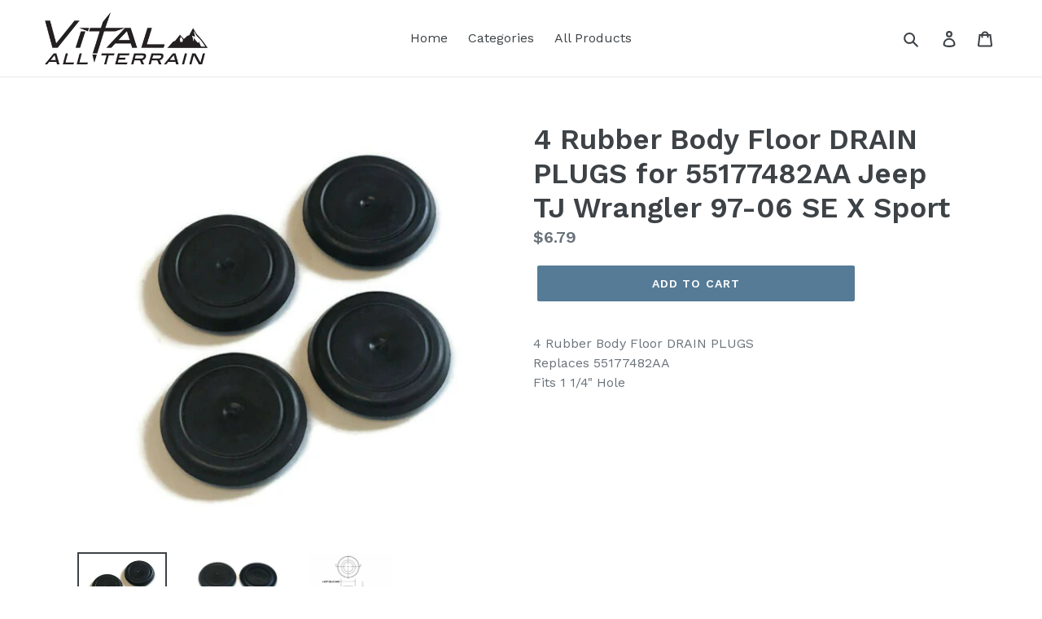

--- FILE ---
content_type: text/html; charset=utf-8
request_url: https://www.vitalallterrain.com/products/cap-bpfe-31mm-x-4_w2
body_size: 15130
content:
<!doctype html>
<!--[if IE 9]> <html class="ie9 no-js" lang="en"> <![endif]-->
<!--[if (gt IE 9)|!(IE)]><!--> <html class="no-js" lang="en"> <!--<![endif]-->
<head>
  <meta charset="utf-8">
  <meta http-equiv="X-UA-Compatible" content="IE=edge,chrome=1">
  <meta name="viewport" content="width=device-width,initial-scale=1">
  <meta name="theme-color" content="#557b97">
  <link rel="canonical" href="https://www.vitalallterrain.com/products/cap-bpfe-31mm-x-4_w2"><title>4 Rubber Body Floor DRAIN PLUGS for 55177482AA Jeep TJ Wrangler 97-06 
&ndash; Vital All-Terrain</title><meta name="description" content="4 Rubber Body Floor DRAIN PLUGSReplaces 55177482AAFits 1 1/4&quot; Hole"><!-- /snippets/social-meta-tags.liquid -->




<meta property="og:site_name" content="Vital All-Terrain">
<meta property="og:url" content="https://www.vitalallterrain.com/products/cap-bpfe-31mm-x-4_w2">
<meta property="og:title" content="4 Rubber Body Floor DRAIN PLUGS for 55177482AA Jeep TJ Wrangler 97-06 SE X Sport">
<meta property="og:type" content="product">
<meta property="og:description" content="4 Rubber Body Floor DRAIN PLUGSReplaces 55177482AAFits 1 1/4&quot; Hole">

  <meta property="og:price:amount" content="6.79">
  <meta property="og:price:currency" content="USD">

<meta property="og:image" content="http://www.vitalallterrain.com/cdn/shop/products/s-l500_7889f8a4-dddb-445b-a643-9c3e4af6aecc_1200x1200.jpg?v=1558787400"><meta property="og:image" content="http://www.vitalallterrain.com/cdn/shop/products/s-l500_ed0f2cbc-b884-40cd-81bd-7774c368babc_1200x1200.jpg?v=1558787400"><meta property="og:image" content="http://www.vitalallterrain.com/cdn/shop/products/s-l1600_c24e8370-513f-4c68-94e3-29dee2547849_1200x1200.jpg?v=1558787400">
<meta property="og:image:secure_url" content="https://www.vitalallterrain.com/cdn/shop/products/s-l500_7889f8a4-dddb-445b-a643-9c3e4af6aecc_1200x1200.jpg?v=1558787400"><meta property="og:image:secure_url" content="https://www.vitalallterrain.com/cdn/shop/products/s-l500_ed0f2cbc-b884-40cd-81bd-7774c368babc_1200x1200.jpg?v=1558787400"><meta property="og:image:secure_url" content="https://www.vitalallterrain.com/cdn/shop/products/s-l1600_c24e8370-513f-4c68-94e3-29dee2547849_1200x1200.jpg?v=1558787400">


<meta name="twitter:card" content="summary_large_image">
<meta name="twitter:title" content="4 Rubber Body Floor DRAIN PLUGS for 55177482AA Jeep TJ Wrangler 97-06 SE X Sport">
<meta name="twitter:description" content="4 Rubber Body Floor DRAIN PLUGSReplaces 55177482AAFits 1 1/4&quot; Hole">


  <link href="//www.vitalallterrain.com/cdn/shop/t/2/assets/theme.scss.css?v=131201605479284908111697027989" rel="stylesheet" type="text/css" media="all" />
  

  <link href="//fonts.googleapis.com/css?family=Work+Sans:400,700" rel="stylesheet" type="text/css" media="all" />


  

    <link href="//fonts.googleapis.com/css?family=Work+Sans:600" rel="stylesheet" type="text/css" media="all" />
  



  <script>
    var theme = {
      strings: {
        addToCart: "Add to cart",
        soldOut: "Sold out",
        unavailable: "Unavailable",
        regularPrice: "Regular price",
        sale: "Sale",
        showMore: "Show More",
        showLess: "Show Less",
        addressError: "Error looking up that address",
        addressNoResults: "No results for that address",
        addressQueryLimit: "You have exceeded the Google API usage limit. Consider upgrading to a \u003ca href=\"https:\/\/developers.google.com\/maps\/premium\/usage-limits\"\u003ePremium Plan\u003c\/a\u003e.",
        authError: "There was a problem authenticating your Google Maps account.",
        newWindow: "Opens in a new window.",
        external: "Opens external website.",
        newWindowExternal: "Opens external website in a new window."
      },
      moneyFormat: "${{amount}}"
    }

    document.documentElement.className = document.documentElement.className.replace('no-js', 'js');
  </script>

  <!--[if (lte IE 9) ]><script src="//www.vitalallterrain.com/cdn/shop/t/2/assets/match-media.min.js?v=22265819453975888031527623371" type="text/javascript"></script><![endif]--><!--[if (gt IE 9)|!(IE)]><!--><script src="//www.vitalallterrain.com/cdn/shop/t/2/assets/lazysizes.js?v=68441465964607740661527623371" async="async"></script><!--<![endif]-->
  <!--[if lte IE 9]><script src="//www.vitalallterrain.com/cdn/shop/t/2/assets/lazysizes.min.js?v=118"></script><![endif]-->

  <!--[if (gt IE 9)|!(IE)]><!--><script src="//www.vitalallterrain.com/cdn/shop/t/2/assets/vendor.js?v=121857302354663160541527623371" defer="defer"></script><!--<![endif]-->
  <!--[if lte IE 9]><script src="//www.vitalallterrain.com/cdn/shop/t/2/assets/vendor.js?v=121857302354663160541527623371"></script><![endif]-->

  <!--[if (gt IE 9)|!(IE)]><!--><script src="//www.vitalallterrain.com/cdn/shop/t/2/assets/theme.js?v=12289040492031212271639150305" defer="defer"></script><!--<![endif]-->
  <!--[if lte IE 9]><script src="//www.vitalallterrain.com/cdn/shop/t/2/assets/theme.js?v=12289040492031212271639150305"></script><![endif]-->

  <script>window.performance && window.performance.mark && window.performance.mark('shopify.content_for_header.start');</script><meta name="google-site-verification" content="Kdk6X98qb8QPEf482zcWqmirB9pgDnVdoa2dPPV0q3w">
<meta name="facebook-domain-verification" content="1bhd2rv4dz2hh8tyh81qk1v4vfci9o">
<meta id="shopify-digital-wallet" name="shopify-digital-wallet" content="/3192946806/digital_wallets/dialog">
<meta name="shopify-checkout-api-token" content="deb8a304f694212cc3e1ca47eda375ca">
<meta id="in-context-paypal-metadata" data-shop-id="3192946806" data-venmo-supported="false" data-environment="production" data-locale="en_US" data-paypal-v4="true" data-currency="USD">
<link rel="alternate" type="application/json+oembed" href="https://www.vitalallterrain.com/products/cap-bpfe-31mm-x-4_w2.oembed">
<script async="async" src="/checkouts/internal/preloads.js?locale=en-US"></script>
<link rel="preconnect" href="https://shop.app" crossorigin="anonymous">
<script async="async" src="https://shop.app/checkouts/internal/preloads.js?locale=en-US&shop_id=3192946806" crossorigin="anonymous"></script>
<script id="apple-pay-shop-capabilities" type="application/json">{"shopId":3192946806,"countryCode":"US","currencyCode":"USD","merchantCapabilities":["supports3DS"],"merchantId":"gid:\/\/shopify\/Shop\/3192946806","merchantName":"Vital All-Terrain","requiredBillingContactFields":["postalAddress","email"],"requiredShippingContactFields":["postalAddress","email"],"shippingType":"shipping","supportedNetworks":["visa","masterCard","amex","discover","elo","jcb"],"total":{"type":"pending","label":"Vital All-Terrain","amount":"1.00"},"shopifyPaymentsEnabled":true,"supportsSubscriptions":true}</script>
<script id="shopify-features" type="application/json">{"accessToken":"deb8a304f694212cc3e1ca47eda375ca","betas":["rich-media-storefront-analytics"],"domain":"www.vitalallterrain.com","predictiveSearch":true,"shopId":3192946806,"locale":"en"}</script>
<script>var Shopify = Shopify || {};
Shopify.shop = "vital-all-terrain.myshopify.com";
Shopify.locale = "en";
Shopify.currency = {"active":"USD","rate":"1.0"};
Shopify.country = "US";
Shopify.theme = {"name":"Debut","id":33961574518,"schema_name":"Debut","schema_version":"4.0.1","theme_store_id":796,"role":"main"};
Shopify.theme.handle = "null";
Shopify.theme.style = {"id":null,"handle":null};
Shopify.cdnHost = "www.vitalallterrain.com/cdn";
Shopify.routes = Shopify.routes || {};
Shopify.routes.root = "/";</script>
<script type="module">!function(o){(o.Shopify=o.Shopify||{}).modules=!0}(window);</script>
<script>!function(o){function n(){var o=[];function n(){o.push(Array.prototype.slice.apply(arguments))}return n.q=o,n}var t=o.Shopify=o.Shopify||{};t.loadFeatures=n(),t.autoloadFeatures=n()}(window);</script>
<script>
  window.ShopifyPay = window.ShopifyPay || {};
  window.ShopifyPay.apiHost = "shop.app\/pay";
  window.ShopifyPay.redirectState = null;
</script>
<script id="shop-js-analytics" type="application/json">{"pageType":"product"}</script>
<script defer="defer" async type="module" src="//www.vitalallterrain.com/cdn/shopifycloud/shop-js/modules/v2/client.init-shop-cart-sync_BdyHc3Nr.en.esm.js"></script>
<script defer="defer" async type="module" src="//www.vitalallterrain.com/cdn/shopifycloud/shop-js/modules/v2/chunk.common_Daul8nwZ.esm.js"></script>
<script type="module">
  await import("//www.vitalallterrain.com/cdn/shopifycloud/shop-js/modules/v2/client.init-shop-cart-sync_BdyHc3Nr.en.esm.js");
await import("//www.vitalallterrain.com/cdn/shopifycloud/shop-js/modules/v2/chunk.common_Daul8nwZ.esm.js");

  window.Shopify.SignInWithShop?.initShopCartSync?.({"fedCMEnabled":true,"windoidEnabled":true});

</script>
<script>
  window.Shopify = window.Shopify || {};
  if (!window.Shopify.featureAssets) window.Shopify.featureAssets = {};
  window.Shopify.featureAssets['shop-js'] = {"shop-cart-sync":["modules/v2/client.shop-cart-sync_QYOiDySF.en.esm.js","modules/v2/chunk.common_Daul8nwZ.esm.js"],"init-fed-cm":["modules/v2/client.init-fed-cm_DchLp9rc.en.esm.js","modules/v2/chunk.common_Daul8nwZ.esm.js"],"shop-button":["modules/v2/client.shop-button_OV7bAJc5.en.esm.js","modules/v2/chunk.common_Daul8nwZ.esm.js"],"init-windoid":["modules/v2/client.init-windoid_DwxFKQ8e.en.esm.js","modules/v2/chunk.common_Daul8nwZ.esm.js"],"shop-cash-offers":["modules/v2/client.shop-cash-offers_DWtL6Bq3.en.esm.js","modules/v2/chunk.common_Daul8nwZ.esm.js","modules/v2/chunk.modal_CQq8HTM6.esm.js"],"shop-toast-manager":["modules/v2/client.shop-toast-manager_CX9r1SjA.en.esm.js","modules/v2/chunk.common_Daul8nwZ.esm.js"],"init-shop-email-lookup-coordinator":["modules/v2/client.init-shop-email-lookup-coordinator_UhKnw74l.en.esm.js","modules/v2/chunk.common_Daul8nwZ.esm.js"],"pay-button":["modules/v2/client.pay-button_DzxNnLDY.en.esm.js","modules/v2/chunk.common_Daul8nwZ.esm.js"],"avatar":["modules/v2/client.avatar_BTnouDA3.en.esm.js"],"init-shop-cart-sync":["modules/v2/client.init-shop-cart-sync_BdyHc3Nr.en.esm.js","modules/v2/chunk.common_Daul8nwZ.esm.js"],"shop-login-button":["modules/v2/client.shop-login-button_D8B466_1.en.esm.js","modules/v2/chunk.common_Daul8nwZ.esm.js","modules/v2/chunk.modal_CQq8HTM6.esm.js"],"init-customer-accounts-sign-up":["modules/v2/client.init-customer-accounts-sign-up_C8fpPm4i.en.esm.js","modules/v2/client.shop-login-button_D8B466_1.en.esm.js","modules/v2/chunk.common_Daul8nwZ.esm.js","modules/v2/chunk.modal_CQq8HTM6.esm.js"],"init-shop-for-new-customer-accounts":["modules/v2/client.init-shop-for-new-customer-accounts_CVTO0Ztu.en.esm.js","modules/v2/client.shop-login-button_D8B466_1.en.esm.js","modules/v2/chunk.common_Daul8nwZ.esm.js","modules/v2/chunk.modal_CQq8HTM6.esm.js"],"init-customer-accounts":["modules/v2/client.init-customer-accounts_dRgKMfrE.en.esm.js","modules/v2/client.shop-login-button_D8B466_1.en.esm.js","modules/v2/chunk.common_Daul8nwZ.esm.js","modules/v2/chunk.modal_CQq8HTM6.esm.js"],"shop-follow-button":["modules/v2/client.shop-follow-button_CkZpjEct.en.esm.js","modules/v2/chunk.common_Daul8nwZ.esm.js","modules/v2/chunk.modal_CQq8HTM6.esm.js"],"lead-capture":["modules/v2/client.lead-capture_BntHBhfp.en.esm.js","modules/v2/chunk.common_Daul8nwZ.esm.js","modules/v2/chunk.modal_CQq8HTM6.esm.js"],"checkout-modal":["modules/v2/client.checkout-modal_CfxcYbTm.en.esm.js","modules/v2/chunk.common_Daul8nwZ.esm.js","modules/v2/chunk.modal_CQq8HTM6.esm.js"],"shop-login":["modules/v2/client.shop-login_Da4GZ2H6.en.esm.js","modules/v2/chunk.common_Daul8nwZ.esm.js","modules/v2/chunk.modal_CQq8HTM6.esm.js"],"payment-terms":["modules/v2/client.payment-terms_MV4M3zvL.en.esm.js","modules/v2/chunk.common_Daul8nwZ.esm.js","modules/v2/chunk.modal_CQq8HTM6.esm.js"]};
</script>
<script id="__st">var __st={"a":3192946806,"offset":-18000,"reqid":"f8bb9e9e-b99b-40bf-a8ed-ec03adcfdf9f-1768994977","pageurl":"www.vitalallterrain.com\/products\/cap-bpfe-31mm-x-4_w2","u":"5f10ee5e6792","p":"product","rtyp":"product","rid":2680109432950};</script>
<script>window.ShopifyPaypalV4VisibilityTracking = true;</script>
<script id="captcha-bootstrap">!function(){'use strict';const t='contact',e='account',n='new_comment',o=[[t,t],['blogs',n],['comments',n],[t,'customer']],c=[[e,'customer_login'],[e,'guest_login'],[e,'recover_customer_password'],[e,'create_customer']],r=t=>t.map((([t,e])=>`form[action*='/${t}']:not([data-nocaptcha='true']) input[name='form_type'][value='${e}']`)).join(','),a=t=>()=>t?[...document.querySelectorAll(t)].map((t=>t.form)):[];function s(){const t=[...o],e=r(t);return a(e)}const i='password',u='form_key',d=['recaptcha-v3-token','g-recaptcha-response','h-captcha-response',i],f=()=>{try{return window.sessionStorage}catch{return}},m='__shopify_v',_=t=>t.elements[u];function p(t,e,n=!1){try{const o=window.sessionStorage,c=JSON.parse(o.getItem(e)),{data:r}=function(t){const{data:e,action:n}=t;return t[m]||n?{data:e,action:n}:{data:t,action:n}}(c);for(const[e,n]of Object.entries(r))t.elements[e]&&(t.elements[e].value=n);n&&o.removeItem(e)}catch(o){console.error('form repopulation failed',{error:o})}}const l='form_type',E='cptcha';function T(t){t.dataset[E]=!0}const w=window,h=w.document,L='Shopify',v='ce_forms',y='captcha';let A=!1;((t,e)=>{const n=(g='f06e6c50-85a8-45c8-87d0-21a2b65856fe',I='https://cdn.shopify.com/shopifycloud/storefront-forms-hcaptcha/ce_storefront_forms_captcha_hcaptcha.v1.5.2.iife.js',D={infoText:'Protected by hCaptcha',privacyText:'Privacy',termsText:'Terms'},(t,e,n)=>{const o=w[L][v],c=o.bindForm;if(c)return c(t,g,e,D).then(n);var r;o.q.push([[t,g,e,D],n]),r=I,A||(h.body.append(Object.assign(h.createElement('script'),{id:'captcha-provider',async:!0,src:r})),A=!0)});var g,I,D;w[L]=w[L]||{},w[L][v]=w[L][v]||{},w[L][v].q=[],w[L][y]=w[L][y]||{},w[L][y].protect=function(t,e){n(t,void 0,e),T(t)},Object.freeze(w[L][y]),function(t,e,n,w,h,L){const[v,y,A,g]=function(t,e,n){const i=e?o:[],u=t?c:[],d=[...i,...u],f=r(d),m=r(i),_=r(d.filter((([t,e])=>n.includes(e))));return[a(f),a(m),a(_),s()]}(w,h,L),I=t=>{const e=t.target;return e instanceof HTMLFormElement?e:e&&e.form},D=t=>v().includes(t);t.addEventListener('submit',(t=>{const e=I(t);if(!e)return;const n=D(e)&&!e.dataset.hcaptchaBound&&!e.dataset.recaptchaBound,o=_(e),c=g().includes(e)&&(!o||!o.value);(n||c)&&t.preventDefault(),c&&!n&&(function(t){try{if(!f())return;!function(t){const e=f();if(!e)return;const n=_(t);if(!n)return;const o=n.value;o&&e.removeItem(o)}(t);const e=Array.from(Array(32),(()=>Math.random().toString(36)[2])).join('');!function(t,e){_(t)||t.append(Object.assign(document.createElement('input'),{type:'hidden',name:u})),t.elements[u].value=e}(t,e),function(t,e){const n=f();if(!n)return;const o=[...t.querySelectorAll(`input[type='${i}']`)].map((({name:t})=>t)),c=[...d,...o],r={};for(const[a,s]of new FormData(t).entries())c.includes(a)||(r[a]=s);n.setItem(e,JSON.stringify({[m]:1,action:t.action,data:r}))}(t,e)}catch(e){console.error('failed to persist form',e)}}(e),e.submit())}));const S=(t,e)=>{t&&!t.dataset[E]&&(n(t,e.some((e=>e===t))),T(t))};for(const o of['focusin','change'])t.addEventListener(o,(t=>{const e=I(t);D(e)&&S(e,y())}));const B=e.get('form_key'),M=e.get(l),P=B&&M;t.addEventListener('DOMContentLoaded',(()=>{const t=y();if(P)for(const e of t)e.elements[l].value===M&&p(e,B);[...new Set([...A(),...v().filter((t=>'true'===t.dataset.shopifyCaptcha))])].forEach((e=>S(e,t)))}))}(h,new URLSearchParams(w.location.search),n,t,e,['guest_login'])})(!0,!0)}();</script>
<script integrity="sha256-4kQ18oKyAcykRKYeNunJcIwy7WH5gtpwJnB7kiuLZ1E=" data-source-attribution="shopify.loadfeatures" defer="defer" src="//www.vitalallterrain.com/cdn/shopifycloud/storefront/assets/storefront/load_feature-a0a9edcb.js" crossorigin="anonymous"></script>
<script crossorigin="anonymous" defer="defer" src="//www.vitalallterrain.com/cdn/shopifycloud/storefront/assets/shopify_pay/storefront-65b4c6d7.js?v=20250812"></script>
<script data-source-attribution="shopify.dynamic_checkout.dynamic.init">var Shopify=Shopify||{};Shopify.PaymentButton=Shopify.PaymentButton||{isStorefrontPortableWallets:!0,init:function(){window.Shopify.PaymentButton.init=function(){};var t=document.createElement("script");t.src="https://www.vitalallterrain.com/cdn/shopifycloud/portable-wallets/latest/portable-wallets.en.js",t.type="module",document.head.appendChild(t)}};
</script>
<script data-source-attribution="shopify.dynamic_checkout.buyer_consent">
  function portableWalletsHideBuyerConsent(e){var t=document.getElementById("shopify-buyer-consent"),n=document.getElementById("shopify-subscription-policy-button");t&&n&&(t.classList.add("hidden"),t.setAttribute("aria-hidden","true"),n.removeEventListener("click",e))}function portableWalletsShowBuyerConsent(e){var t=document.getElementById("shopify-buyer-consent"),n=document.getElementById("shopify-subscription-policy-button");t&&n&&(t.classList.remove("hidden"),t.removeAttribute("aria-hidden"),n.addEventListener("click",e))}window.Shopify?.PaymentButton&&(window.Shopify.PaymentButton.hideBuyerConsent=portableWalletsHideBuyerConsent,window.Shopify.PaymentButton.showBuyerConsent=portableWalletsShowBuyerConsent);
</script>
<script data-source-attribution="shopify.dynamic_checkout.cart.bootstrap">document.addEventListener("DOMContentLoaded",(function(){function t(){return document.querySelector("shopify-accelerated-checkout-cart, shopify-accelerated-checkout")}if(t())Shopify.PaymentButton.init();else{new MutationObserver((function(e,n){t()&&(Shopify.PaymentButton.init(),n.disconnect())})).observe(document.body,{childList:!0,subtree:!0})}}));
</script>
<link id="shopify-accelerated-checkout-styles" rel="stylesheet" media="screen" href="https://www.vitalallterrain.com/cdn/shopifycloud/portable-wallets/latest/accelerated-checkout-backwards-compat.css" crossorigin="anonymous">
<style id="shopify-accelerated-checkout-cart">
        #shopify-buyer-consent {
  margin-top: 1em;
  display: inline-block;
  width: 100%;
}

#shopify-buyer-consent.hidden {
  display: none;
}

#shopify-subscription-policy-button {
  background: none;
  border: none;
  padding: 0;
  text-decoration: underline;
  font-size: inherit;
  cursor: pointer;
}

#shopify-subscription-policy-button::before {
  box-shadow: none;
}

      </style>

<script>window.performance && window.performance.mark && window.performance.mark('shopify.content_for_header.end');</script>
<link href="https://monorail-edge.shopifysvc.com" rel="dns-prefetch">
<script>(function(){if ("sendBeacon" in navigator && "performance" in window) {try {var session_token_from_headers = performance.getEntriesByType('navigation')[0].serverTiming.find(x => x.name == '_s').description;} catch {var session_token_from_headers = undefined;}var session_cookie_matches = document.cookie.match(/_shopify_s=([^;]*)/);var session_token_from_cookie = session_cookie_matches && session_cookie_matches.length === 2 ? session_cookie_matches[1] : "";var session_token = session_token_from_headers || session_token_from_cookie || "";function handle_abandonment_event(e) {var entries = performance.getEntries().filter(function(entry) {return /monorail-edge.shopifysvc.com/.test(entry.name);});if (!window.abandonment_tracked && entries.length === 0) {window.abandonment_tracked = true;var currentMs = Date.now();var navigation_start = performance.timing.navigationStart;var payload = {shop_id: 3192946806,url: window.location.href,navigation_start,duration: currentMs - navigation_start,session_token,page_type: "product"};window.navigator.sendBeacon("https://monorail-edge.shopifysvc.com/v1/produce", JSON.stringify({schema_id: "online_store_buyer_site_abandonment/1.1",payload: payload,metadata: {event_created_at_ms: currentMs,event_sent_at_ms: currentMs}}));}}window.addEventListener('pagehide', handle_abandonment_event);}}());</script>
<script id="web-pixels-manager-setup">(function e(e,d,r,n,o){if(void 0===o&&(o={}),!Boolean(null===(a=null===(i=window.Shopify)||void 0===i?void 0:i.analytics)||void 0===a?void 0:a.replayQueue)){var i,a;window.Shopify=window.Shopify||{};var t=window.Shopify;t.analytics=t.analytics||{};var s=t.analytics;s.replayQueue=[],s.publish=function(e,d,r){return s.replayQueue.push([e,d,r]),!0};try{self.performance.mark("wpm:start")}catch(e){}var l=function(){var e={modern:/Edge?\/(1{2}[4-9]|1[2-9]\d|[2-9]\d{2}|\d{4,})\.\d+(\.\d+|)|Firefox\/(1{2}[4-9]|1[2-9]\d|[2-9]\d{2}|\d{4,})\.\d+(\.\d+|)|Chrom(ium|e)\/(9{2}|\d{3,})\.\d+(\.\d+|)|(Maci|X1{2}).+ Version\/(15\.\d+|(1[6-9]|[2-9]\d|\d{3,})\.\d+)([,.]\d+|)( \(\w+\)|)( Mobile\/\w+|) Safari\/|Chrome.+OPR\/(9{2}|\d{3,})\.\d+\.\d+|(CPU[ +]OS|iPhone[ +]OS|CPU[ +]iPhone|CPU IPhone OS|CPU iPad OS)[ +]+(15[._]\d+|(1[6-9]|[2-9]\d|\d{3,})[._]\d+)([._]\d+|)|Android:?[ /-](13[3-9]|1[4-9]\d|[2-9]\d{2}|\d{4,})(\.\d+|)(\.\d+|)|Android.+Firefox\/(13[5-9]|1[4-9]\d|[2-9]\d{2}|\d{4,})\.\d+(\.\d+|)|Android.+Chrom(ium|e)\/(13[3-9]|1[4-9]\d|[2-9]\d{2}|\d{4,})\.\d+(\.\d+|)|SamsungBrowser\/([2-9]\d|\d{3,})\.\d+/,legacy:/Edge?\/(1[6-9]|[2-9]\d|\d{3,})\.\d+(\.\d+|)|Firefox\/(5[4-9]|[6-9]\d|\d{3,})\.\d+(\.\d+|)|Chrom(ium|e)\/(5[1-9]|[6-9]\d|\d{3,})\.\d+(\.\d+|)([\d.]+$|.*Safari\/(?![\d.]+ Edge\/[\d.]+$))|(Maci|X1{2}).+ Version\/(10\.\d+|(1[1-9]|[2-9]\d|\d{3,})\.\d+)([,.]\d+|)( \(\w+\)|)( Mobile\/\w+|) Safari\/|Chrome.+OPR\/(3[89]|[4-9]\d|\d{3,})\.\d+\.\d+|(CPU[ +]OS|iPhone[ +]OS|CPU[ +]iPhone|CPU IPhone OS|CPU iPad OS)[ +]+(10[._]\d+|(1[1-9]|[2-9]\d|\d{3,})[._]\d+)([._]\d+|)|Android:?[ /-](13[3-9]|1[4-9]\d|[2-9]\d{2}|\d{4,})(\.\d+|)(\.\d+|)|Mobile Safari.+OPR\/([89]\d|\d{3,})\.\d+\.\d+|Android.+Firefox\/(13[5-9]|1[4-9]\d|[2-9]\d{2}|\d{4,})\.\d+(\.\d+|)|Android.+Chrom(ium|e)\/(13[3-9]|1[4-9]\d|[2-9]\d{2}|\d{4,})\.\d+(\.\d+|)|Android.+(UC? ?Browser|UCWEB|U3)[ /]?(15\.([5-9]|\d{2,})|(1[6-9]|[2-9]\d|\d{3,})\.\d+)\.\d+|SamsungBrowser\/(5\.\d+|([6-9]|\d{2,})\.\d+)|Android.+MQ{2}Browser\/(14(\.(9|\d{2,})|)|(1[5-9]|[2-9]\d|\d{3,})(\.\d+|))(\.\d+|)|K[Aa][Ii]OS\/(3\.\d+|([4-9]|\d{2,})\.\d+)(\.\d+|)/},d=e.modern,r=e.legacy,n=navigator.userAgent;return n.match(d)?"modern":n.match(r)?"legacy":"unknown"}(),u="modern"===l?"modern":"legacy",c=(null!=n?n:{modern:"",legacy:""})[u],f=function(e){return[e.baseUrl,"/wpm","/b",e.hashVersion,"modern"===e.buildTarget?"m":"l",".js"].join("")}({baseUrl:d,hashVersion:r,buildTarget:u}),m=function(e){var d=e.version,r=e.bundleTarget,n=e.surface,o=e.pageUrl,i=e.monorailEndpoint;return{emit:function(e){var a=e.status,t=e.errorMsg,s=(new Date).getTime(),l=JSON.stringify({metadata:{event_sent_at_ms:s},events:[{schema_id:"web_pixels_manager_load/3.1",payload:{version:d,bundle_target:r,page_url:o,status:a,surface:n,error_msg:t},metadata:{event_created_at_ms:s}}]});if(!i)return console&&console.warn&&console.warn("[Web Pixels Manager] No Monorail endpoint provided, skipping logging."),!1;try{return self.navigator.sendBeacon.bind(self.navigator)(i,l)}catch(e){}var u=new XMLHttpRequest;try{return u.open("POST",i,!0),u.setRequestHeader("Content-Type","text/plain"),u.send(l),!0}catch(e){return console&&console.warn&&console.warn("[Web Pixels Manager] Got an unhandled error while logging to Monorail."),!1}}}}({version:r,bundleTarget:l,surface:e.surface,pageUrl:self.location.href,monorailEndpoint:e.monorailEndpoint});try{o.browserTarget=l,function(e){var d=e.src,r=e.async,n=void 0===r||r,o=e.onload,i=e.onerror,a=e.sri,t=e.scriptDataAttributes,s=void 0===t?{}:t,l=document.createElement("script"),u=document.querySelector("head"),c=document.querySelector("body");if(l.async=n,l.src=d,a&&(l.integrity=a,l.crossOrigin="anonymous"),s)for(var f in s)if(Object.prototype.hasOwnProperty.call(s,f))try{l.dataset[f]=s[f]}catch(e){}if(o&&l.addEventListener("load",o),i&&l.addEventListener("error",i),u)u.appendChild(l);else{if(!c)throw new Error("Did not find a head or body element to append the script");c.appendChild(l)}}({src:f,async:!0,onload:function(){if(!function(){var e,d;return Boolean(null===(d=null===(e=window.Shopify)||void 0===e?void 0:e.analytics)||void 0===d?void 0:d.initialized)}()){var d=window.webPixelsManager.init(e)||void 0;if(d){var r=window.Shopify.analytics;r.replayQueue.forEach((function(e){var r=e[0],n=e[1],o=e[2];d.publishCustomEvent(r,n,o)})),r.replayQueue=[],r.publish=d.publishCustomEvent,r.visitor=d.visitor,r.initialized=!0}}},onerror:function(){return m.emit({status:"failed",errorMsg:"".concat(f," has failed to load")})},sri:function(e){var d=/^sha384-[A-Za-z0-9+/=]+$/;return"string"==typeof e&&d.test(e)}(c)?c:"",scriptDataAttributes:o}),m.emit({status:"loading"})}catch(e){m.emit({status:"failed",errorMsg:(null==e?void 0:e.message)||"Unknown error"})}}})({shopId: 3192946806,storefrontBaseUrl: "https://www.vitalallterrain.com",extensionsBaseUrl: "https://extensions.shopifycdn.com/cdn/shopifycloud/web-pixels-manager",monorailEndpoint: "https://monorail-edge.shopifysvc.com/unstable/produce_batch",surface: "storefront-renderer",enabledBetaFlags: ["2dca8a86"],webPixelsConfigList: [{"id":"166264904","configuration":"{\"config\":\"{\\\"pixel_id\\\":\\\"GT-PZX4NTM\\\",\\\"target_country\\\":\\\"US\\\",\\\"gtag_events\\\":[{\\\"type\\\":\\\"purchase\\\",\\\"action_label\\\":\\\"MC-LZ3R2KFF92\\\"},{\\\"type\\\":\\\"page_view\\\",\\\"action_label\\\":\\\"MC-LZ3R2KFF92\\\"},{\\\"type\\\":\\\"view_item\\\",\\\"action_label\\\":\\\"MC-LZ3R2KFF92\\\"}],\\\"enable_monitoring_mode\\\":false}\"}","eventPayloadVersion":"v1","runtimeContext":"OPEN","scriptVersion":"b2a88bafab3e21179ed38636efcd8a93","type":"APP","apiClientId":1780363,"privacyPurposes":[],"dataSharingAdjustments":{"protectedCustomerApprovalScopes":["read_customer_address","read_customer_email","read_customer_name","read_customer_personal_data","read_customer_phone"]}},{"id":"shopify-app-pixel","configuration":"{}","eventPayloadVersion":"v1","runtimeContext":"STRICT","scriptVersion":"0450","apiClientId":"shopify-pixel","type":"APP","privacyPurposes":["ANALYTICS","MARKETING"]},{"id":"shopify-custom-pixel","eventPayloadVersion":"v1","runtimeContext":"LAX","scriptVersion":"0450","apiClientId":"shopify-pixel","type":"CUSTOM","privacyPurposes":["ANALYTICS","MARKETING"]}],isMerchantRequest: false,initData: {"shop":{"name":"Vital All-Terrain","paymentSettings":{"currencyCode":"USD"},"myshopifyDomain":"vital-all-terrain.myshopify.com","countryCode":"US","storefrontUrl":"https:\/\/www.vitalallterrain.com"},"customer":null,"cart":null,"checkout":null,"productVariants":[{"price":{"amount":6.79,"currencyCode":"USD"},"product":{"title":"4 Rubber Body Floor DRAIN PLUGS for 55177482AA Jeep TJ Wrangler 97-06 SE X Sport","vendor":"Vital All-Terrain","id":"2680109432950","untranslatedTitle":"4 Rubber Body Floor DRAIN PLUGS for 55177482AA Jeep TJ Wrangler 97-06 SE X Sport","url":"\/products\/cap-bpfe-31mm-x-4_w2","type":""},"id":"22671608447094","image":{"src":"\/\/www.vitalallterrain.com\/cdn\/shop\/products\/s-l500_7889f8a4-dddb-445b-a643-9c3e4af6aecc.jpg?v=1558787400"},"sku":"CAP-BPFE-31MM x 4_W2","title":"Default Title","untranslatedTitle":"Default Title"}],"purchasingCompany":null},},"https://www.vitalallterrain.com/cdn","fcfee988w5aeb613cpc8e4bc33m6693e112",{"modern":"","legacy":""},{"shopId":"3192946806","storefrontBaseUrl":"https:\/\/www.vitalallterrain.com","extensionBaseUrl":"https:\/\/extensions.shopifycdn.com\/cdn\/shopifycloud\/web-pixels-manager","surface":"storefront-renderer","enabledBetaFlags":"[\"2dca8a86\"]","isMerchantRequest":"false","hashVersion":"fcfee988w5aeb613cpc8e4bc33m6693e112","publish":"custom","events":"[[\"page_viewed\",{}],[\"product_viewed\",{\"productVariant\":{\"price\":{\"amount\":6.79,\"currencyCode\":\"USD\"},\"product\":{\"title\":\"4 Rubber Body Floor DRAIN PLUGS for 55177482AA Jeep TJ Wrangler 97-06 SE X Sport\",\"vendor\":\"Vital All-Terrain\",\"id\":\"2680109432950\",\"untranslatedTitle\":\"4 Rubber Body Floor DRAIN PLUGS for 55177482AA Jeep TJ Wrangler 97-06 SE X Sport\",\"url\":\"\/products\/cap-bpfe-31mm-x-4_w2\",\"type\":\"\"},\"id\":\"22671608447094\",\"image\":{\"src\":\"\/\/www.vitalallterrain.com\/cdn\/shop\/products\/s-l500_7889f8a4-dddb-445b-a643-9c3e4af6aecc.jpg?v=1558787400\"},\"sku\":\"CAP-BPFE-31MM x 4_W2\",\"title\":\"Default Title\",\"untranslatedTitle\":\"Default Title\"}}]]"});</script><script>
  window.ShopifyAnalytics = window.ShopifyAnalytics || {};
  window.ShopifyAnalytics.meta = window.ShopifyAnalytics.meta || {};
  window.ShopifyAnalytics.meta.currency = 'USD';
  var meta = {"product":{"id":2680109432950,"gid":"gid:\/\/shopify\/Product\/2680109432950","vendor":"Vital All-Terrain","type":"","handle":"cap-bpfe-31mm-x-4_w2","variants":[{"id":22671608447094,"price":679,"name":"4 Rubber Body Floor DRAIN PLUGS for 55177482AA Jeep TJ Wrangler 97-06 SE X Sport","public_title":null,"sku":"CAP-BPFE-31MM x 4_W2"}],"remote":false},"page":{"pageType":"product","resourceType":"product","resourceId":2680109432950,"requestId":"f8bb9e9e-b99b-40bf-a8ed-ec03adcfdf9f-1768994977"}};
  for (var attr in meta) {
    window.ShopifyAnalytics.meta[attr] = meta[attr];
  }
</script>
<script class="analytics">
  (function () {
    var customDocumentWrite = function(content) {
      var jquery = null;

      if (window.jQuery) {
        jquery = window.jQuery;
      } else if (window.Checkout && window.Checkout.$) {
        jquery = window.Checkout.$;
      }

      if (jquery) {
        jquery('body').append(content);
      }
    };

    var hasLoggedConversion = function(token) {
      if (token) {
        return document.cookie.indexOf('loggedConversion=' + token) !== -1;
      }
      return false;
    }

    var setCookieIfConversion = function(token) {
      if (token) {
        var twoMonthsFromNow = new Date(Date.now());
        twoMonthsFromNow.setMonth(twoMonthsFromNow.getMonth() + 2);

        document.cookie = 'loggedConversion=' + token + '; expires=' + twoMonthsFromNow;
      }
    }

    var trekkie = window.ShopifyAnalytics.lib = window.trekkie = window.trekkie || [];
    if (trekkie.integrations) {
      return;
    }
    trekkie.methods = [
      'identify',
      'page',
      'ready',
      'track',
      'trackForm',
      'trackLink'
    ];
    trekkie.factory = function(method) {
      return function() {
        var args = Array.prototype.slice.call(arguments);
        args.unshift(method);
        trekkie.push(args);
        return trekkie;
      };
    };
    for (var i = 0; i < trekkie.methods.length; i++) {
      var key = trekkie.methods[i];
      trekkie[key] = trekkie.factory(key);
    }
    trekkie.load = function(config) {
      trekkie.config = config || {};
      trekkie.config.initialDocumentCookie = document.cookie;
      var first = document.getElementsByTagName('script')[0];
      var script = document.createElement('script');
      script.type = 'text/javascript';
      script.onerror = function(e) {
        var scriptFallback = document.createElement('script');
        scriptFallback.type = 'text/javascript';
        scriptFallback.onerror = function(error) {
                var Monorail = {
      produce: function produce(monorailDomain, schemaId, payload) {
        var currentMs = new Date().getTime();
        var event = {
          schema_id: schemaId,
          payload: payload,
          metadata: {
            event_created_at_ms: currentMs,
            event_sent_at_ms: currentMs
          }
        };
        return Monorail.sendRequest("https://" + monorailDomain + "/v1/produce", JSON.stringify(event));
      },
      sendRequest: function sendRequest(endpointUrl, payload) {
        // Try the sendBeacon API
        if (window && window.navigator && typeof window.navigator.sendBeacon === 'function' && typeof window.Blob === 'function' && !Monorail.isIos12()) {
          var blobData = new window.Blob([payload], {
            type: 'text/plain'
          });

          if (window.navigator.sendBeacon(endpointUrl, blobData)) {
            return true;
          } // sendBeacon was not successful

        } // XHR beacon

        var xhr = new XMLHttpRequest();

        try {
          xhr.open('POST', endpointUrl);
          xhr.setRequestHeader('Content-Type', 'text/plain');
          xhr.send(payload);
        } catch (e) {
          console.log(e);
        }

        return false;
      },
      isIos12: function isIos12() {
        return window.navigator.userAgent.lastIndexOf('iPhone; CPU iPhone OS 12_') !== -1 || window.navigator.userAgent.lastIndexOf('iPad; CPU OS 12_') !== -1;
      }
    };
    Monorail.produce('monorail-edge.shopifysvc.com',
      'trekkie_storefront_load_errors/1.1',
      {shop_id: 3192946806,
      theme_id: 33961574518,
      app_name: "storefront",
      context_url: window.location.href,
      source_url: "//www.vitalallterrain.com/cdn/s/trekkie.storefront.cd680fe47e6c39ca5d5df5f0a32d569bc48c0f27.min.js"});

        };
        scriptFallback.async = true;
        scriptFallback.src = '//www.vitalallterrain.com/cdn/s/trekkie.storefront.cd680fe47e6c39ca5d5df5f0a32d569bc48c0f27.min.js';
        first.parentNode.insertBefore(scriptFallback, first);
      };
      script.async = true;
      script.src = '//www.vitalallterrain.com/cdn/s/trekkie.storefront.cd680fe47e6c39ca5d5df5f0a32d569bc48c0f27.min.js';
      first.parentNode.insertBefore(script, first);
    };
    trekkie.load(
      {"Trekkie":{"appName":"storefront","development":false,"defaultAttributes":{"shopId":3192946806,"isMerchantRequest":null,"themeId":33961574518,"themeCityHash":"4978886423572973837","contentLanguage":"en","currency":"USD","eventMetadataId":"fdb6adad-43a0-4f14-98ca-844e387ee52f"},"isServerSideCookieWritingEnabled":true,"monorailRegion":"shop_domain","enabledBetaFlags":["65f19447"]},"Session Attribution":{},"S2S":{"facebookCapiEnabled":false,"source":"trekkie-storefront-renderer","apiClientId":580111}}
    );

    var loaded = false;
    trekkie.ready(function() {
      if (loaded) return;
      loaded = true;

      window.ShopifyAnalytics.lib = window.trekkie;

      var originalDocumentWrite = document.write;
      document.write = customDocumentWrite;
      try { window.ShopifyAnalytics.merchantGoogleAnalytics.call(this); } catch(error) {};
      document.write = originalDocumentWrite;

      window.ShopifyAnalytics.lib.page(null,{"pageType":"product","resourceType":"product","resourceId":2680109432950,"requestId":"f8bb9e9e-b99b-40bf-a8ed-ec03adcfdf9f-1768994977","shopifyEmitted":true});

      var match = window.location.pathname.match(/checkouts\/(.+)\/(thank_you|post_purchase)/)
      var token = match? match[1]: undefined;
      if (!hasLoggedConversion(token)) {
        setCookieIfConversion(token);
        window.ShopifyAnalytics.lib.track("Viewed Product",{"currency":"USD","variantId":22671608447094,"productId":2680109432950,"productGid":"gid:\/\/shopify\/Product\/2680109432950","name":"4 Rubber Body Floor DRAIN PLUGS for 55177482AA Jeep TJ Wrangler 97-06 SE X Sport","price":"6.79","sku":"CAP-BPFE-31MM x 4_W2","brand":"Vital All-Terrain","variant":null,"category":"","nonInteraction":true,"remote":false},undefined,undefined,{"shopifyEmitted":true});
      window.ShopifyAnalytics.lib.track("monorail:\/\/trekkie_storefront_viewed_product\/1.1",{"currency":"USD","variantId":22671608447094,"productId":2680109432950,"productGid":"gid:\/\/shopify\/Product\/2680109432950","name":"4 Rubber Body Floor DRAIN PLUGS for 55177482AA Jeep TJ Wrangler 97-06 SE X Sport","price":"6.79","sku":"CAP-BPFE-31MM x 4_W2","brand":"Vital All-Terrain","variant":null,"category":"","nonInteraction":true,"remote":false,"referer":"https:\/\/www.vitalallterrain.com\/products\/cap-bpfe-31mm-x-4_w2"});
      }
    });


        var eventsListenerScript = document.createElement('script');
        eventsListenerScript.async = true;
        eventsListenerScript.src = "//www.vitalallterrain.com/cdn/shopifycloud/storefront/assets/shop_events_listener-3da45d37.js";
        document.getElementsByTagName('head')[0].appendChild(eventsListenerScript);

})();</script>
<script
  defer
  src="https://www.vitalallterrain.com/cdn/shopifycloud/perf-kit/shopify-perf-kit-3.0.4.min.js"
  data-application="storefront-renderer"
  data-shop-id="3192946806"
  data-render-region="gcp-us-central1"
  data-page-type="product"
  data-theme-instance-id="33961574518"
  data-theme-name="Debut"
  data-theme-version="4.0.1"
  data-monorail-region="shop_domain"
  data-resource-timing-sampling-rate="10"
  data-shs="true"
  data-shs-beacon="true"
  data-shs-export-with-fetch="true"
  data-shs-logs-sample-rate="1"
  data-shs-beacon-endpoint="https://www.vitalallterrain.com/api/collect"
></script>
</head>

<body class="template-product">

  <a class="in-page-link visually-hidden skip-link" href="#MainContent">Skip to content</a>

  <div id="SearchDrawer" class="search-bar drawer drawer--top" role="dialog" aria-modal="true" aria-label="Search">
    <div class="search-bar__table">
      <div class="search-bar__table-cell search-bar__form-wrapper">
        <form class="search search-bar__form" action="/search" method="get" role="search">
          <input class="search__input search-bar__input" type="search" name="q" value="" placeholder="Search" aria-label="Search">
          <button class="search-bar__submit search__submit btn--link" type="submit">
            <svg aria-hidden="true" focusable="false" role="presentation" class="icon icon-search" viewBox="0 0 37 40"><path d="M35.6 36l-9.8-9.8c4.1-5.4 3.6-13.2-1.3-18.1-5.4-5.4-14.2-5.4-19.7 0-5.4 5.4-5.4 14.2 0 19.7 2.6 2.6 6.1 4.1 9.8 4.1 3 0 5.9-1 8.3-2.8l9.8 9.8c.4.4.9.6 1.4.6s1-.2 1.4-.6c.9-.9.9-2.1.1-2.9zm-20.9-8.2c-2.6 0-5.1-1-7-2.9-3.9-3.9-3.9-10.1 0-14C9.6 9 12.2 8 14.7 8s5.1 1 7 2.9c3.9 3.9 3.9 10.1 0 14-1.9 1.9-4.4 2.9-7 2.9z"/></svg>
            <span class="icon__fallback-text">Submit</span>
          </button>
        </form>
      </div>
      <div class="search-bar__table-cell text-right">
        <button type="button" class="btn--link search-bar__close js-drawer-close">
          <svg aria-hidden="true" focusable="false" role="presentation" class="icon icon-close" viewBox="0 0 37 40"><path d="M21.3 23l11-11c.8-.8.8-2 0-2.8-.8-.8-2-.8-2.8 0l-11 11-11-11c-.8-.8-2-.8-2.8 0-.8.8-.8 2 0 2.8l11 11-11 11c-.8.8-.8 2 0 2.8.4.4.9.6 1.4.6s1-.2 1.4-.6l11-11 11 11c.4.4.9.6 1.4.6s1-.2 1.4-.6c.8-.8.8-2 0-2.8l-11-11z"/></svg>
          <span class="icon__fallback-text">Close search</span>
        </button>
      </div>
    </div>
  </div>

  <div id="shopify-section-header" class="shopify-section">
  <style>
    
      .site-header__logo-image {
        max-width: 200px;
      }
    

    
      .site-header__logo-image {
        margin: 0;
      }
    
  </style>


<div data-section-id="header" data-section-type="header-section">
  
    
  

  <header class="site-header border-bottom logo--left" role="banner">
    <div class="grid grid--no-gutters grid--table site-header__mobile-nav">
      

      

      <div class="grid__item small--one-half medium-up--one-quarter logo-align--left">
        
        
          <div class="h2 site-header__logo">
        
          
<a href="/" class="site-header__logo-image">
              
              <img class="lazyload js"
                   src="//www.vitalallterrain.com/cdn/shop/files/Vital_Logo_300x300.jpg?v=1614282205"
                   data-src="//www.vitalallterrain.com/cdn/shop/files/Vital_Logo_{width}x.jpg?v=1614282205"
                   data-widths="[180, 360, 540, 720, 900, 1080, 1296, 1512, 1728, 2048]"
                   data-aspectratio="3.125"
                   data-sizes="auto"
                   alt="Vital All-Terrain"
                   style="max-width: 200px">
              <noscript>
                
                <img src="//www.vitalallterrain.com/cdn/shop/files/Vital_Logo_200x.jpg?v=1614282205"
                     srcset="//www.vitalallterrain.com/cdn/shop/files/Vital_Logo_200x.jpg?v=1614282205 1x, //www.vitalallterrain.com/cdn/shop/files/Vital_Logo_200x@2x.jpg?v=1614282205 2x"
                     alt="Vital All-Terrain"
                     style="max-width: 200px;">
              </noscript>
            </a>
          
        
          </div>
        
      </div>

      
        <nav class="grid__item medium-up--one-half small--hide" id="AccessibleNav" role="navigation">
          <ul class="site-nav list--inline " id="SiteNav">
  



    
      <li>
        <a href="/" class="site-nav__link site-nav__link--main">Home</a>
      </li>
    
  



    
      <li>
        <a href="/collections" class="site-nav__link site-nav__link--main">Categories</a>
      </li>
    
  



    
      <li>
        <a href="/collections/all" class="site-nav__link site-nav__link--main">All Products</a>
      </li>
    
  
</ul>

        </nav>
      

      <div class="grid__item small--one-half medium-up--one-quarter text-right site-header__icons site-header__icons--plus">
        <div class="site-header__icons-wrapper">
          
            <div class="site-header__search site-header__icon small--hide">
              <form action="/search" method="get" class="search-header search" role="search">
  <input class="search-header__input search__input"
    type="search"
    name="q"
    placeholder="Search"
    aria-label="Search">
  <button class="search-header__submit search__submit btn--link" type="submit">
    <svg aria-hidden="true" focusable="false" role="presentation" class="icon icon-search" viewBox="0 0 37 40"><path d="M35.6 36l-9.8-9.8c4.1-5.4 3.6-13.2-1.3-18.1-5.4-5.4-14.2-5.4-19.7 0-5.4 5.4-5.4 14.2 0 19.7 2.6 2.6 6.1 4.1 9.8 4.1 3 0 5.9-1 8.3-2.8l9.8 9.8c.4.4.9.6 1.4.6s1-.2 1.4-.6c.9-.9.9-2.1.1-2.9zm-20.9-8.2c-2.6 0-5.1-1-7-2.9-3.9-3.9-3.9-10.1 0-14C9.6 9 12.2 8 14.7 8s5.1 1 7 2.9c3.9 3.9 3.9 10.1 0 14-1.9 1.9-4.4 2.9-7 2.9z"/></svg>
    <span class="icon__fallback-text">Submit</span>
  </button>
</form>

            </div>
          

          <button type="button" class="btn--link site-header__icon site-header__search-toggle js-drawer-open-top medium-up--hide">
            <svg aria-hidden="true" focusable="false" role="presentation" class="icon icon-search" viewBox="0 0 37 40"><path d="M35.6 36l-9.8-9.8c4.1-5.4 3.6-13.2-1.3-18.1-5.4-5.4-14.2-5.4-19.7 0-5.4 5.4-5.4 14.2 0 19.7 2.6 2.6 6.1 4.1 9.8 4.1 3 0 5.9-1 8.3-2.8l9.8 9.8c.4.4.9.6 1.4.6s1-.2 1.4-.6c.9-.9.9-2.1.1-2.9zm-20.9-8.2c-2.6 0-5.1-1-7-2.9-3.9-3.9-3.9-10.1 0-14C9.6 9 12.2 8 14.7 8s5.1 1 7 2.9c3.9 3.9 3.9 10.1 0 14-1.9 1.9-4.4 2.9-7 2.9z"/></svg>
            <span class="icon__fallback-text">Search</span>
          </button>

          
            
              <a href="/account/login" class="site-header__icon site-header__account">
                <svg aria-hidden="true" focusable="false" role="presentation" class="icon icon-login" viewBox="0 0 28.33 37.68"><path d="M14.17 14.9a7.45 7.45 0 1 0-7.5-7.45 7.46 7.46 0 0 0 7.5 7.45zm0-10.91a3.45 3.45 0 1 1-3.5 3.46A3.46 3.46 0 0 1 14.17 4zM14.17 16.47A14.18 14.18 0 0 0 0 30.68c0 1.41.66 4 5.11 5.66a27.17 27.17 0 0 0 9.06 1.34c6.54 0 14.17-1.84 14.17-7a14.18 14.18 0 0 0-14.17-14.21zm0 17.21c-6.3 0-10.17-1.77-10.17-3a10.17 10.17 0 1 1 20.33 0c.01 1.23-3.86 3-10.16 3z"/></svg>
                <span class="icon__fallback-text">Log in</span>
              </a>
            
          

          <a href="/cart" class="site-header__icon site-header__cart">
            <svg aria-hidden="true" focusable="false" role="presentation" class="icon icon-cart" viewBox="0 0 37 40"><path d="M36.5 34.8L33.3 8h-5.9C26.7 3.9 23 .8 18.5.8S10.3 3.9 9.6 8H3.7L.5 34.8c-.2 1.5.4 2.4.9 3 .5.5 1.4 1.2 3.1 1.2h28c1.3 0 2.4-.4 3.1-1.3.7-.7 1-1.8.9-2.9zm-18-30c2.2 0 4.1 1.4 4.7 3.2h-9.5c.7-1.9 2.6-3.2 4.8-3.2zM4.5 35l2.8-23h2.2v3c0 1.1.9 2 2 2s2-.9 2-2v-3h10v3c0 1.1.9 2 2 2s2-.9 2-2v-3h2.2l2.8 23h-28z"/></svg>
            <span class="icon__fallback-text">Cart</span>
            
          </a>

          
            <button type="button" class="btn--link site-header__icon site-header__menu js-mobile-nav-toggle mobile-nav--open" aria-controls="navigation"  aria-expanded="false" aria-label="Menu">
              <svg aria-hidden="true" focusable="false" role="presentation" class="icon icon-hamburger" viewBox="0 0 37 40"><path d="M33.5 25h-30c-1.1 0-2-.9-2-2s.9-2 2-2h30c1.1 0 2 .9 2 2s-.9 2-2 2zm0-11.5h-30c-1.1 0-2-.9-2-2s.9-2 2-2h30c1.1 0 2 .9 2 2s-.9 2-2 2zm0 23h-30c-1.1 0-2-.9-2-2s.9-2 2-2h30c1.1 0 2 .9 2 2s-.9 2-2 2z"/></svg>
              <svg aria-hidden="true" focusable="false" role="presentation" class="icon icon-close" viewBox="0 0 37 40"><path d="M21.3 23l11-11c.8-.8.8-2 0-2.8-.8-.8-2-.8-2.8 0l-11 11-11-11c-.8-.8-2-.8-2.8 0-.8.8-.8 2 0 2.8l11 11-11 11c-.8.8-.8 2 0 2.8.4.4.9.6 1.4.6s1-.2 1.4-.6l11-11 11 11c.4.4.9.6 1.4.6s1-.2 1.4-.6c.8-.8.8-2 0-2.8l-11-11z"/></svg>
            </button>
          
        </div>

      </div>
    </div>

    <nav class="mobile-nav-wrapper medium-up--hide" role="navigation">
      <ul id="MobileNav" class="mobile-nav">
        
<li class="mobile-nav__item border-bottom">
            
              <a href="/" class="mobile-nav__link">
                Home
              </a>
            
          </li>
        
<li class="mobile-nav__item border-bottom">
            
              <a href="/collections" class="mobile-nav__link">
                Categories
              </a>
            
          </li>
        
<li class="mobile-nav__item">
            
              <a href="/collections/all" class="mobile-nav__link">
                All Products
              </a>
            
          </li>
        
      </ul>
    </nav>
  </header>

  
</div>



<script type="application/ld+json">
{
  "@context": "http://schema.org",
  "@type": "Organization",
  "name": "Vital All-Terrain",
  
    
    "logo": "https://www.vitalallterrain.com/cdn/shop/files/Vital_Logo_600x.jpg?v=1614282205",
  
  "sameAs": [
    "",
    "https://www.facebook.com/vitalallterrain/",
    "",
    "",
    "",
    "",
    "",
    ""
  ],
  "url": "https://www.vitalallterrain.com"
}
</script>


</div>

  <div class="page-container" id="PageContainer">

    <main class="main-content" id="MainContent" role="main">
      

<div id="shopify-section-product-template" class="shopify-section"><div class="product-template__container page-width"
  id="ProductSection-product-template"
  data-section-id="product-template"
  data-section-type="product"
  data-enable-history-state="true"
>
  


  <div class="grid product-single">
    <div class="grid__item product-single__photos medium-up--one-half">
        
        
        
        
<style>
  
  
  @media screen and (min-width: 750px) { 
    #FeaturedImage-product-template-8313896796278 {
      max-width: 476px;
      max-height: 500px;
    }
    #FeaturedImageZoom-product-template-8313896796278-wrapper {
      max-width: 476px;
      max-height: 500px;
    }
   } 
  
  
    
    @media screen and (max-width: 749px) {
      #FeaturedImage-product-template-8313896796278 {
        max-width: 714.0px;
        max-height: 750px;
      }
      #FeaturedImageZoom-product-template-8313896796278-wrapper {
        max-width: 714.0px;
      }
    }
  
</style>


        <div id="FeaturedImageZoom-product-template-8313896796278-wrapper" class="product-single__photo-wrapper js">
          <div id="FeaturedImageZoom-product-template-8313896796278" style="padding-top:105.0420168067227%;" class="product-single__photo js-zoom-enabled product-single__photo--has-thumbnails" data-image-id="8313896796278" data-zoom="//www.vitalallterrain.com/cdn/shop/products/s-l500_7889f8a4-dddb-445b-a643-9c3e4af6aecc_1024x1024@2x.jpg?v=1558787400">
            <img id="FeaturedImage-product-template-8313896796278"
                 class="feature-row__image product-featured-img lazyload"
                 src="//www.vitalallterrain.com/cdn/shop/products/s-l500_7889f8a4-dddb-445b-a643-9c3e4af6aecc_300x300.jpg?v=1558787400"
                 data-src="//www.vitalallterrain.com/cdn/shop/products/s-l500_7889f8a4-dddb-445b-a643-9c3e4af6aecc_{width}x.jpg?v=1558787400"
                 data-widths="[180, 360, 540, 720, 900, 1080, 1296, 1512, 1728, 2048]"
                 data-aspectratio="0.952"
                 data-sizes="auto"
                 alt="4 Rubber Body Floor DRAIN PLUGS for 55177482AA Jeep TJ Wrangler 97-06 SE X Sport">
          </div>
        </div>
      
        
        
        
        
<style>
  
  
  @media screen and (min-width: 750px) { 
    #FeaturedImage-product-template-8313896829046 {
      max-width: 500px;
      max-height: 260px;
    }
    #FeaturedImageZoom-product-template-8313896829046-wrapper {
      max-width: 500px;
      max-height: 260px;
    }
   } 
  
  
    
    @media screen and (max-width: 749px) {
      #FeaturedImage-product-template-8313896829046 {
        max-width: 500px;
        max-height: 750px;
      }
      #FeaturedImageZoom-product-template-8313896829046-wrapper {
        max-width: 500px;
      }
    }
  
</style>


        <div id="FeaturedImageZoom-product-template-8313896829046-wrapper" class="product-single__photo-wrapper js">
          <div id="FeaturedImageZoom-product-template-8313896829046" style="padding-top:52.0%;" class="product-single__photo js-zoom-enabled product-single__photo--has-thumbnails hide" data-image-id="8313896829046" data-zoom="//www.vitalallterrain.com/cdn/shop/products/s-l500_ed0f2cbc-b884-40cd-81bd-7774c368babc_1024x1024@2x.jpg?v=1558787400">
            <img id="FeaturedImage-product-template-8313896829046"
                 class="feature-row__image product-featured-img lazyload lazypreload"
                 src="//www.vitalallterrain.com/cdn/shop/products/s-l500_ed0f2cbc-b884-40cd-81bd-7774c368babc_300x300.jpg?v=1558787400"
                 data-src="//www.vitalallterrain.com/cdn/shop/products/s-l500_ed0f2cbc-b884-40cd-81bd-7774c368babc_{width}x.jpg?v=1558787400"
                 data-widths="[180, 360, 540, 720, 900, 1080, 1296, 1512, 1728, 2048]"
                 data-aspectratio="1.9230769230769231"
                 data-sizes="auto"
                 alt="4 Rubber Body Floor DRAIN PLUGS for 55177482AA Jeep TJ Wrangler 97-06 SE X Sport">
          </div>
        </div>
      
        
        
        
        
<style>
  
  
  @media screen and (min-width: 750px) { 
    #FeaturedImage-product-template-8313896861814 {
      max-width: 530px;
      max-height: 401.9033232628399px;
    }
    #FeaturedImageZoom-product-template-8313896861814-wrapper {
      max-width: 530px;
      max-height: 401.9033232628399px;
    }
   } 
  
  
    
    @media screen and (max-width: 749px) {
      #FeaturedImage-product-template-8313896861814 {
        max-width: 750px;
        max-height: 750px;
      }
      #FeaturedImageZoom-product-template-8313896861814-wrapper {
        max-width: 750px;
      }
    }
  
</style>


        <div id="FeaturedImageZoom-product-template-8313896861814-wrapper" class="product-single__photo-wrapper js">
          <div id="FeaturedImageZoom-product-template-8313896861814" style="padding-top:75.83081570996978%;" class="product-single__photo js-zoom-enabled product-single__photo--has-thumbnails hide" data-image-id="8313896861814" data-zoom="//www.vitalallterrain.com/cdn/shop/products/s-l1600_c24e8370-513f-4c68-94e3-29dee2547849_1024x1024@2x.jpg?v=1558787400">
            <img id="FeaturedImage-product-template-8313896861814"
                 class="feature-row__image product-featured-img lazyload lazypreload"
                 src="//www.vitalallterrain.com/cdn/shop/products/s-l1600_c24e8370-513f-4c68-94e3-29dee2547849_300x300.jpg?v=1558787400"
                 data-src="//www.vitalallterrain.com/cdn/shop/products/s-l1600_c24e8370-513f-4c68-94e3-29dee2547849_{width}x.jpg?v=1558787400"
                 data-widths="[180, 360, 540, 720, 900, 1080, 1296, 1512, 1728, 2048]"
                 data-aspectratio="1.3187250996015936"
                 data-sizes="auto"
                 alt="4 Rubber Body Floor DRAIN PLUGS for 55177482AA Jeep TJ Wrangler 97-06 SE X Sport">
          </div>
        </div>
      

      <noscript>
        
        <img src="//www.vitalallterrain.com/cdn/shop/products/s-l500_7889f8a4-dddb-445b-a643-9c3e4af6aecc_530x@2x.jpg?v=1558787400" alt="4 Rubber Body Floor DRAIN PLUGS for 55177482AA Jeep TJ Wrangler 97-06 SE X Sport" id="FeaturedImage-product-template" class="product-featured-img" style="max-width: 530px;">
      </noscript>

      
        

        <div class="thumbnails-wrapper">
          
          <ul class="grid grid--uniform product-single__thumbnails product-single__thumbnails-product-template">
            
              <li class="grid__item medium-up--one-quarter product-single__thumbnails-item js">
                <a href="//www.vitalallterrain.com/cdn/shop/products/s-l500_7889f8a4-dddb-445b-a643-9c3e4af6aecc_1024x1024@2x.jpg?v=1558787400"
                   class="text-link product-single__thumbnail product-single__thumbnail--product-template"
                   data-thumbnail-id="8313896796278"
                   data-zoom="//www.vitalallterrain.com/cdn/shop/products/s-l500_7889f8a4-dddb-445b-a643-9c3e4af6aecc_1024x1024@2x.jpg?v=1558787400">
                     <img class="product-single__thumbnail-image" src="//www.vitalallterrain.com/cdn/shop/products/s-l500_7889f8a4-dddb-445b-a643-9c3e4af6aecc_110x110@2x.jpg?v=1558787400" alt="4 Rubber Body Floor DRAIN PLUGS for 55177482AA Jeep TJ Wrangler 97-06 SE X Sport">
                </a>
              </li>
            
              <li class="grid__item medium-up--one-quarter product-single__thumbnails-item js">
                <a href="//www.vitalallterrain.com/cdn/shop/products/s-l500_ed0f2cbc-b884-40cd-81bd-7774c368babc_1024x1024@2x.jpg?v=1558787400"
                   class="text-link product-single__thumbnail product-single__thumbnail--product-template"
                   data-thumbnail-id="8313896829046"
                   data-zoom="//www.vitalallterrain.com/cdn/shop/products/s-l500_ed0f2cbc-b884-40cd-81bd-7774c368babc_1024x1024@2x.jpg?v=1558787400">
                     <img class="product-single__thumbnail-image" src="//www.vitalallterrain.com/cdn/shop/products/s-l500_ed0f2cbc-b884-40cd-81bd-7774c368babc_110x110@2x.jpg?v=1558787400" alt="4 Rubber Body Floor DRAIN PLUGS for 55177482AA Jeep TJ Wrangler 97-06 SE X Sport">
                </a>
              </li>
            
              <li class="grid__item medium-up--one-quarter product-single__thumbnails-item js">
                <a href="//www.vitalallterrain.com/cdn/shop/products/s-l1600_c24e8370-513f-4c68-94e3-29dee2547849_1024x1024@2x.jpg?v=1558787400"
                   class="text-link product-single__thumbnail product-single__thumbnail--product-template"
                   data-thumbnail-id="8313896861814"
                   data-zoom="//www.vitalallterrain.com/cdn/shop/products/s-l1600_c24e8370-513f-4c68-94e3-29dee2547849_1024x1024@2x.jpg?v=1558787400">
                     <img class="product-single__thumbnail-image" src="//www.vitalallterrain.com/cdn/shop/products/s-l1600_c24e8370-513f-4c68-94e3-29dee2547849_110x110@2x.jpg?v=1558787400" alt="4 Rubber Body Floor DRAIN PLUGS for 55177482AA Jeep TJ Wrangler 97-06 SE X Sport">
                </a>
              </li>
            
          </ul>
          
        </div>
      
    </div>

    <div class="grid__item medium-up--one-half">
      <div class="product-single__meta">

        <h1 class="product-single__title">4 Rubber Body Floor DRAIN PLUGS for 55177482AA Jeep TJ Wrangler 97-06 SE X Sport</h1>

          <div class="product__price">
            <!-- snippet/product-price.liquid -->

<dl class="price" data-price>

  

  <div class="price__regular">
    <dt>
      <span class="visually-hidden visually-hidden--inline">Regular price</span>
    </dt>
    <dd>
      <span class="price-item price-item--regular" data-regular-price>
        
          
            $6.79
          
        
      </span>
    </dd>
  </div>
  <div class="price__sale">
    <dt>
      <span class="visually-hidden visually-hidden--inline">Sale price</span>
    </dt>
    <dd>
      <span class="price-item price-item--sale" data-sale-price>
        $6.79
      </span>
      <span class="price-item__label" aria-hidden="true">Sale</span>
    </dd>
  </div>
</dl>

          </div>

          

          <form method="post" action="/cart/add" id="product_form_2680109432950" accept-charset="UTF-8" class="product-form product-form-product-template
" enctype="multipart/form-data"><input type="hidden" name="form_type" value="product" /><input type="hidden" name="utf8" value="✓" />
            

            <select name="id" id="ProductSelect-product-template" class="product-form__variants no-js">
              
                
                  <option  selected="selected"  value="22671608447094">
                    Default Title
                  </option>
                
              
            </select>

            
            <div class="product-form__item product-form__item--submit product-form__item--no-variants">
              <button type="submit" name="add" id="AddToCart-product-template"  class="btn product-form__cart-submit">
                <span id="AddToCartText-product-template">
                  
                    Add to cart
                  
                </span>
              </button>
              
            </div>
          <input type="hidden" name="product-id" value="2680109432950" /><input type="hidden" name="section-id" value="product-template" /></form>
        </div><p class="visually-hidden" data-product-status
          aria-live="polite"
          role="status"
        ></p>

        <div class="product-single__description rte">
          4 Rubber Body Floor DRAIN PLUGS<br>Replaces 55177482AA<br>Fits 1 1/4" Hole
        </div>

        
      </div>
    </div>
  </div>
</div>




  <script type="application/json" id="ProductJson-product-template">
    {"id":2680109432950,"title":"4 Rubber Body Floor DRAIN PLUGS for 55177482AA Jeep TJ Wrangler 97-06 SE X Sport","handle":"cap-bpfe-31mm-x-4_w2","description":"4 Rubber Body Floor DRAIN PLUGS\u003cbr\u003eReplaces 55177482AA\u003cbr\u003eFits 1 1\/4\" Hole","published_at":"2019-05-25T08:29:58-04:00","created_at":"2019-05-25T08:30:00-04:00","vendor":"Vital All-Terrain","type":"","tags":[],"price":679,"price_min":679,"price_max":679,"available":true,"price_varies":false,"compare_at_price":null,"compare_at_price_min":0,"compare_at_price_max":0,"compare_at_price_varies":false,"variants":[{"id":22671608447094,"title":"Default Title","option1":"Default Title","option2":null,"option3":null,"sku":"CAP-BPFE-31MM x 4_W2","requires_shipping":true,"taxable":true,"featured_image":null,"available":true,"name":"4 Rubber Body Floor DRAIN PLUGS for 55177482AA Jeep TJ Wrangler 97-06 SE X Sport","public_title":null,"options":["Default Title"],"price":679,"weight":27,"compare_at_price":null,"inventory_management":null,"barcode":null,"requires_selling_plan":false,"selling_plan_allocations":[]}],"images":["\/\/www.vitalallterrain.com\/cdn\/shop\/products\/s-l500_7889f8a4-dddb-445b-a643-9c3e4af6aecc.jpg?v=1558787400","\/\/www.vitalallterrain.com\/cdn\/shop\/products\/s-l500_ed0f2cbc-b884-40cd-81bd-7774c368babc.jpg?v=1558787400","\/\/www.vitalallterrain.com\/cdn\/shop\/products\/s-l1600_c24e8370-513f-4c68-94e3-29dee2547849.jpg?v=1558787400"],"featured_image":"\/\/www.vitalallterrain.com\/cdn\/shop\/products\/s-l500_7889f8a4-dddb-445b-a643-9c3e4af6aecc.jpg?v=1558787400","options":["Title"],"media":[{"alt":null,"id":4428753141878,"position":1,"preview_image":{"aspect_ratio":0.952,"height":500,"width":476,"src":"\/\/www.vitalallterrain.com\/cdn\/shop\/products\/s-l500_7889f8a4-dddb-445b-a643-9c3e4af6aecc.jpg?v=1558787400"},"aspect_ratio":0.952,"height":500,"media_type":"image","src":"\/\/www.vitalallterrain.com\/cdn\/shop\/products\/s-l500_7889f8a4-dddb-445b-a643-9c3e4af6aecc.jpg?v=1558787400","width":476},{"alt":null,"id":4428753174646,"position":2,"preview_image":{"aspect_ratio":1.923,"height":260,"width":500,"src":"\/\/www.vitalallterrain.com\/cdn\/shop\/products\/s-l500_ed0f2cbc-b884-40cd-81bd-7774c368babc.jpg?v=1558787400"},"aspect_ratio":1.923,"height":260,"media_type":"image","src":"\/\/www.vitalallterrain.com\/cdn\/shop\/products\/s-l500_ed0f2cbc-b884-40cd-81bd-7774c368babc.jpg?v=1558787400","width":500},{"alt":null,"id":4428753207414,"position":3,"preview_image":{"aspect_ratio":1.319,"height":753,"width":993,"src":"\/\/www.vitalallterrain.com\/cdn\/shop\/products\/s-l1600_c24e8370-513f-4c68-94e3-29dee2547849.jpg?v=1558787400"},"aspect_ratio":1.319,"height":753,"media_type":"image","src":"\/\/www.vitalallterrain.com\/cdn\/shop\/products\/s-l1600_c24e8370-513f-4c68-94e3-29dee2547849.jpg?v=1558787400","width":993}],"requires_selling_plan":false,"selling_plan_groups":[],"content":"4 Rubber Body Floor DRAIN PLUGS\u003cbr\u003eReplaces 55177482AA\u003cbr\u003eFits 1 1\/4\" Hole"}
  </script>



</div>

<script>
  // Override default values of shop.strings for each template.
  // Alternate product templates can change values of
  // add to cart button, sold out, and unavailable states here.
  theme.productStrings = {
    addToCart: "Add to cart",
    soldOut: "Sold out",
    unavailable: "Unavailable"
  }
</script>



<script type="application/ld+json">
{
  "@context": "http://schema.org/",
  "@type": "Product",
  "name": "4 Rubber Body Floor DRAIN PLUGS for 55177482AA Jeep TJ Wrangler 97-06 SE X Sport",
  "url": "https://www.vitalallterrain.com/products/cap-bpfe-31mm-x-4_w2",
  
    
    "image": [
      "https://www.vitalallterrain.com/cdn/shop/products/s-l500_7889f8a4-dddb-445b-a643-9c3e4af6aecc_476x.jpg?v=1558787400"
    ],
  
  "description": "4 Rubber Body Floor DRAIN PLUGSReplaces 55177482AAFits 1 1/4" Hole",
  
    "sku": "CAP-BPFE-31MM x 4_W2",
  
  "brand": {
    "@type": "Thing",
    "name": "Vital All-Terrain"
  },
  
    "offers": [
      
        {
          "@type" : "Offer",
          "availability" : "http://schema.org/InStock",
          "price" : "6.79",
          "priceCurrency" : "USD",
          "url" : "https://www.vitalallterrain.com/products/cap-bpfe-31mm-x-4_w2?variant=22671608447094",
          "itemOffered" :
          {
              "@type" : "Product",
              
              
                "name" : "Default Title",
              
              
                "sku": "CAP-BPFE-31MM x 4_W2",
              
              
                "weight": {
                  "@type": "QuantitativeValue",
                  
                    "unitCode": "lb",
                  
                  "value": "0.06 lb"
                },
              
              "url": "https://www.vitalallterrain.com/products/cap-bpfe-31mm-x-4_w2?variant=22671608447094"
          }
        }
      
    ]
  
}
</script>

    </main>

    <div id="shopify-section-footer" class="shopify-section">

<footer class="site-footer" role="contentinfo">
  <div class="page-width">
    <div class="grid grid--no-gutters">
      <div class="grid__item text-center">
        
          <ul class="site-footer__linklist site-footer__linklist--center">
            
              <li class="site-footer__linklist-item">
                <a href="/search">Search</a>
              </li>
            
              <li class="site-footer__linklist-item">
                <a href="/pages/contact-us-1">Contact Us</a>
              </li>
            
              <li class="site-footer__linklist-item">
                <a href="/policies/terms-of-service">Terms of Service</a>
              </li>
            
              <li class="site-footer__linklist-item">
                <a href="/policies/refund-policy">Refund policy</a>
              </li>
            
          </ul>
        
      </div>

      <div class="grid__item text-center">
        
      </div>

      
    </div>

    <div class="grid grid--no-gutters">
      
        <div class="grid__item text-center">
          <ul class="list--inline site-footer__social-icons social-icons">
            
              <li>
                <a class="social-icons__link" href="https://www.facebook.com/vitalallterrain/" aria-describedby="a11y-external-message">
                  <svg aria-hidden="true" focusable="false" role="presentation" class="icon icon-facebook" viewBox="0 0 20 20"><path fill="#444" d="M18.05.811q.439 0 .744.305t.305.744v16.637q0 .439-.305.744t-.744.305h-4.732v-7.221h2.415l.342-2.854h-2.757v-1.83q0-.659.293-1t1.073-.342h1.488V3.762q-.976-.098-2.171-.098-1.634 0-2.635.964t-1 2.72V9.47H7.951v2.854h2.415v7.221H1.413q-.439 0-.744-.305t-.305-.744V1.859q0-.439.305-.744T1.413.81H18.05z"/></svg>
                  <span class="icon__fallback-text">Facebook</span>
                </a>
              </li>
            
            
            
            
            
            
            
            
            
          </ul>
        </div>
      

      <div class="grid__item text-center">
        <div class="site-footer__copyright">
          
            <small class="site-footer__copyright-content">&copy; 2026, <a href="/" title="">Vital All-Terrain</a></small>
            <small class="site-footer__copyright-content site-footer__copyright-content--powered-by"><a target="_blank" rel="nofollow" href="https://www.shopify.com?utm_campaign=poweredby&amp;utm_medium=shopify&amp;utm_source=onlinestore">Powered by Shopify</a></small>
          
          
        </div>
      </div>
    </div>
    
  </div>
</footer>


</div>

  </div>
</body>
</html>
